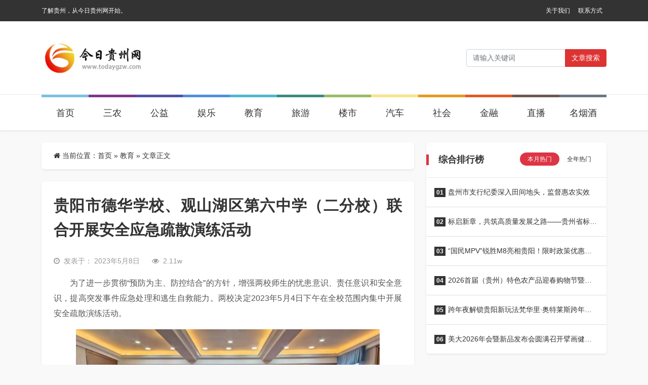

--- FILE ---
content_type: text/html; charset=UTF-8
request_url: https://www.todaygzw.com/jiaoyu/10189.html
body_size: 10462
content:
<html class="no-js">

<head>
    <title>贵阳市德华学校、观山湖区第六中学（二分校）联合开展安全应急疏散演练活动 &#8211; 今日贵州网</title>
    <meta charset="UTF-8">
    <meta http-equiv="X-UA-Compatible" content="IE=edge">
    <meta name="robots" content="index,follow">
    <meta name="viewport" content="width=device-width, user-scalable=no, minimum-scale=1.0, maximum-scale=1.0">
    <meta name="format-detection" content="telphone=no, email=no">
    <link rel="shortcut icon" href="https://www.todaygzw.com/wp-content/uploads/2022/09/2022092708190638.jpg" type="image/x-icon">    <meta name='robots' content='max-image-preview:large' />
<meta name="keywords" content="教育" /><link rel='dns-prefetch' href='//cdn.staticfile.org' />
<meta name="description" content="为了进一步贯彻“预防为主、防控结合”的方针，增强两校师生的忧患意识、责任意识和安全意识，提高突发事件应急处理和逃生自救能..." /><link rel='stylesheet' id='classic-theme-styles-css' href='https://www.todaygzw.com/wp-includes/css/classic-themes.min.css?ver=6.2' type='text/css' media='all' />
<link rel='stylesheet' id='awesome-css' href='https://cdn.staticfile.org/font-awesome/4.7.0/css/font-awesome.min.css?ver=2.0.8.6' type='text/css' media='all' />
<link rel='stylesheet' id='bootstrap-css' href='https://cdn.staticfile.org/twitter-bootstrap/5.1.1/css/bootstrap.min.css?ver=2.0.8.6' type='text/css' media='all' />
<link rel='stylesheet' id='animate-css' href='https://cdn.staticfile.org/animate.css/3.7.2/animate.min.css?ver=2.0.8.6' type='text/css' media='all' />
<link rel='stylesheet' id='style-ui-css' href='https://www.todaygzw.com/wp-content/themes/3ethemeFramework/style.css?ver=2.0.8.6' type='text/css' media='all' />
<link rel="canonical" href="https://www.todaygzw.com/jiaoyu/10189.html" />
<style type="text/css">.top-bar{background-color:#333;}#footer{background-color:#333333;}#footer{color:#ffffff;}#footer a{color:#ffffff!important;}#footer a:hover{color:#dc3545!important;}body{background-color:#f9f9f9;}a{color:#333!important;}a:hover{color:#dc3545!important;}#navbarSupportedContent .active a,#navbarSupportedContent a{color:#333!important;}#navbarSupportedContent .active a,#navbarSupportedContent a:hover{color:#dc3545!important;}</style>    <script type='text/javascript' src='https://www.todaygzw.com/wp-content/themes/3ethemeFramework/static/js/jquery.min.js?ver=2.0.8.6' id='jquery-js'></script>
        <style>
    :root{ --theme-color: #dc3545; }
         .diy-radius{ border-radius: 6px!important; }      .div-radius{ border-radius: 6px!important; }     </style>
    <!-- 自定义属性 -->
    <style>
#navbarSupportedContent .nav-item { position: relative; padding-top: 10px; margin-bottom: -20px; top: -16px; }
#navbarSupportedContent .nav-item:nth-of-type(1){border-top: 5px solid #76c1e3;}
#navbarSupportedContent .nav-item:nth-of-type(2){border-top: 5px solid #7f338b;}
#navbarSupportedContent .nav-item:nth-of-type(3){border-top: 5px solid #4d52a6;}
#navbarSupportedContent .nav-item:nth-of-type(4){border-top: 5px solid #4b90dd;}
#navbarSupportedContent .nav-item:nth-of-type(5){border-top: 5px solid #4ab8d1;}
#navbarSupportedContent .nav-item:nth-of-type(6){border-top: 5px solid #358d7f;}
#navbarSupportedContent .nav-item:nth-of-type(7){border-top: 5px solid #98bd5e;}
#navbarSupportedContent .nav-item:nth-of-type(8){border-top: 5px solid #f8e684;}
#navbarSupportedContent .nav-item:nth-of-type(9){border-top: 5px solid #e79a16;}
#navbarSupportedContent .nav-item:nth-of-type(10){border-top: 5px solid #e95622;}
#navbarSupportedContent .nav-item:nth-of-type(11){border-top: 5px solid #6d574c;}
#navbarSupportedContent .nav-item:nth-of-type(12){border-top: 5px solid #687885;}
</style></head>

<body>
            <!-- 风格二 -->
        <header id="header-style-1" class="mb-3 mb-md-4 shadow-sm bg-b">
                    <div class="top-bar d-none d-sm-block">
                <div class="container">
                    <nav class="navbar navbar-expand-lg p-0 py-1">
                        <div class="collapse navbar-collapse">
                            <span class="p-0 col-md-6">
                                了解贵州，从今日贵州网开始。                            </span>
                            <ul class="navbar-nav col-md-6 justify-content-end p-0" id="top-menu">
                                <li id="menu-item-22" class="nav-item menu-item-22"><a href="https://www.todaygzw.com/about" class="nav-link text-truncate">关于我们</a></li>
<li id="menu-item-21" class="nav-item menu-item-21"><a href="https://www.todaygzw.com/contact" class="nav-link text-truncate">联系方式</a></li>
                            </ul>
                        </div>
                    </nav>
                </div>
            </div>
                        <div class="nav-bar py-3">
                <div class="container">
                    <nav class="navbar navbar-expand-lg navbar-light p-0 py-md-3">
                        <a class="navbar-brand " href="/">
                                                            <img class="logo" src="https://www.todaygzw.com/wp-content/uploads/2022/09/2022092707585782.jpg" style="height:70px">
                                                    </a>
                        <button class="navbar-toggler me-2" type="button" data-bs-toggle="offcanvas" data-bs-target="#offcanvasWithBothOptions" aria-controls="offcanvasWithBothOptions">
                            <span class="navbar-toggler-icon"></span>
                        </button>
                                                <form role="search" id="searchform" method="get" action="/" class="form-inline my-2 my-lg-0 nav-form ms-auto d-none d-sm-block">
                            <div class="input-group">
                                <input class="form-control mr-sm-2" name="s" id="s" type="search" placeholder="请输入关键词" aria-label="Search">
                                <button class="btn btn-outline-secondary my-2 my-sm-0" style="border: 1px solid transparent;background:#dd3333;color:#ffffff;" type="submit" value="Search">文章搜索</button>
                            </div>
                        </form>
                                            </nav>
                </div>
            </div>
            <div class="daohang2 d-none d-sm-block">
                <div class="container">
                    <header class="d-flex justify-content-center py-3" id="navbarSupportedContent">
                        <ul class="nav nav-pills">
                            <li id="menu-item-17" class="nav-item menu-item-17"><a href="/" class="nav-link text-truncate">首页</a></li>
<li id="menu-item-6" class="nav-item menu-item-6"><a href="https://www.todaygzw.com/sannong" class="nav-link text-truncate">三农</a></li>
<li id="menu-item-7" class="nav-item menu-item-7"><a href="https://www.todaygzw.com/gongyi" class="nav-link text-truncate">公益</a></li>
<li id="menu-item-9" class="nav-item menu-item-9"><a href="https://www.todaygzw.com/yule" class="nav-link text-truncate">娱乐</a></li>
<li id="menu-item-10" class="nav-item current-post-ancestor dropdown current-post-parent menu-item-10"><a href="https://www.todaygzw.com/jiaoyu" class="nav-link text-truncate">教育</a></li>
<li id="menu-item-11" class="nav-item menu-item-11"><a href="https://www.todaygzw.com/lvyou" class="nav-link text-truncate">旅游</a></li>
<li id="menu-item-12" class="nav-item menu-item-12"><a href="https://www.todaygzw.com/loushi" class="nav-link text-truncate">楼市</a></li>
<li id="menu-item-13" class="nav-item menu-item-13"><a href="https://www.todaygzw.com/qiche" class="nav-link text-truncate">汽车</a></li>
<li id="menu-item-15" class="nav-item menu-item-15"><a href="https://www.todaygzw.com/shehui" class="nav-link text-truncate">社会</a></li>
<li id="menu-item-16" class="nav-item menu-item-16"><a href="https://www.todaygzw.com/jinrong" class="nav-link text-truncate">金融</a></li>
<li id="menu-item-14" class="nav-item menu-item-14"><a href="https://www.todaygzw.com/zhibo" class="nav-link text-truncate">直播</a></li>
<li id="menu-item-8" class="nav-item menu-item-8"><a href="https://www.todaygzw.com/mingyanjiu" class="nav-link text-truncate">名烟酒</a></li>
                        </ul>
                    </header>
                </div>
            </div>
        </header>
        <!-- 手机导航 -->
    <div class="offcanvas offcanvas-end offcanvas_style_b" data-bs-scroll="true" tabindex="-1" id="offcanvasWithBothOptions" aria-labelledby="offcanvasWithBothOptionsLabel">
        <div class="offcanvas-header">
            <h5 class="offcanvas-title text-right" id="offcanvasWithBothOptionsLabel"></h5>
            <button type="button" class="btn-close text-reset" data-bs-dismiss="offcanvas" aria-label="Close"><i class="fa fa-times" aria-hidden="true"></i></button>
        </div>
        <div class="offcanvas-body">
            <ul class="offcanvas-navbar">
                <!--导航结构输出-->
                <li class="nav-item menu-item-17"><a href="/" class="nav-link text-truncate">首页</a></li>
<li class="nav-item menu-item-6"><a href="https://www.todaygzw.com/sannong" class="nav-link text-truncate">三农</a></li>
<li class="nav-item menu-item-7"><a href="https://www.todaygzw.com/gongyi" class="nav-link text-truncate">公益</a></li>
<li class="nav-item menu-item-9"><a href="https://www.todaygzw.com/yule" class="nav-link text-truncate">娱乐</a></li>
<li class="nav-item current-post-ancestor dropdown current-post-parent menu-item-10"><a href="https://www.todaygzw.com/jiaoyu" class="nav-link text-truncate">教育</a></li>
<li class="nav-item menu-item-11"><a href="https://www.todaygzw.com/lvyou" class="nav-link text-truncate">旅游</a></li>
<li class="nav-item menu-item-12"><a href="https://www.todaygzw.com/loushi" class="nav-link text-truncate">楼市</a></li>
<li class="nav-item menu-item-13"><a href="https://www.todaygzw.com/qiche" class="nav-link text-truncate">汽车</a></li>
<li class="nav-item menu-item-15"><a href="https://www.todaygzw.com/shehui" class="nav-link text-truncate">社会</a></li>
<li class="nav-item menu-item-16"><a href="https://www.todaygzw.com/jinrong" class="nav-link text-truncate">金融</a></li>
<li class="nav-item menu-item-14"><a href="https://www.todaygzw.com/zhibo" class="nav-link text-truncate">直播</a></li>
<li class="nav-item menu-item-8"><a href="https://www.todaygzw.com/mingyanjiu" class="nav-link text-truncate">名烟酒</a></li>
                <!--end-->
            </ul>
        </div>
    </div><div class="container mb-3 mb-md-4">
    <div class="row">
                    <div class="col-md-8">
                <div class="bg-b shadow-sm div-radius px-4 py-3 mb-4 d-none d-sm-block">
                    <nav aria-label="breadcrumb"><i class="fa fa-home"></i> 当前位置：<span><a href="https://www.todaygzw.com">首页</a></span> &raquo; <span><a href="https://www.todaygzw.com/jiaoyu" rel="category tag">教育</a></span><span> &raquo; 文章正文</span></nav>                </div>
                <div class="bg-b shadow-sm div-radius content p-3 p-md-4 single-text-indent" id="content">
                    <h1>
                        贵阳市德华学校、观山湖区第六中学（二分校）联合开展安全应急疏散演练活动                    </h1>
                    <div class="other hidden py-2 py-md-3">
                                                    <div class="time me-4 float-start">
                            <i class="me-2 fa fa-clock-o"></i>发表于：
                            2023年5月8日                            </div>
                                                                                    <i class="fa fa-eye me-2"></i>2.11w                                                    <div class="float-end">
                                                </div>
                    </div>
                    <p>为了进一步贯彻“预防为主、防控结合”的方针，增强两校师生的忧患意识、责任意识和安全意识，提高突发事件应急处理和逃生自救能力。两校决定2023年5月4日下午在全校范围内集中开展安全疏散演练活动。</p>
<p><img decoding="async" class="aligncenter wp-image-10203" title="贵阳市德华学校、观山湖区第六中学（二分校）联合开展安全应急疏散演练活动-2" src="https://www.todaygzw.com/wp-content/uploads/2023/05/20230508093903724109716-1.jpeg" alt="贵阳市德华学校、观山湖区第六中学（二分校）联合开展安全应急疏散演练活动-2" width="600" height="421" srcset="https://www.todaygzw.com/wp-content/uploads/2023/05/20230508093903724109716-1.jpeg 1267w, https://www.todaygzw.com/wp-content/uploads/2023/05/20230508093903724109716-1-768x538.jpeg 768w" sizes="(max-width: 600px) 100vw, 600px" /></p>
<p style="text-align: center;">学校组织培训会议</p>
<p><img decoding="async" loading="lazy" class="aligncenter wp-image-10205" title="贵阳市德华学校、观山湖区第六中学（二分校）联合开展安全应急疏散演练活动-4" src="https://www.todaygzw.com/wp-content/uploads/2023/05/20230508093927809741173-1.jpeg" alt="贵阳市德华学校、观山湖区第六中学（二分校）联合开展安全应急疏散演练活动-4" width="600" height="486" srcset="https://www.todaygzw.com/wp-content/uploads/2023/05/20230508093927809741173-1.jpeg 1267w, https://www.todaygzw.com/wp-content/uploads/2023/05/20230508093927809741173-1-768x622.jpeg 768w" sizes="(max-width: 600px) 100vw, 600px" /></p>
<p style="text-align: center;">教官对演练进行培训</p>
<p><img decoding="async" loading="lazy" class="aligncenter wp-image-10207" title="贵阳市德华学校、观山湖区第六中学（二分校）联合开展安全应急疏散演练活动-6" src="https://www.todaygzw.com/wp-content/uploads/2023/05/202305080939281806916202-1.jpeg" alt="贵阳市德华学校、观山湖区第六中学（二分校）联合开展安全应急疏散演练活动-6" width="600" height="450" srcset="https://www.todaygzw.com/wp-content/uploads/2023/05/202305080939281806916202-1.jpeg 1267w, https://www.todaygzw.com/wp-content/uploads/2023/05/202305080939281806916202-1-768x576.jpeg 768w" sizes="(max-width: 600px) 100vw, 600px" /></p>
<p style="text-align: center;">学生实操</p>
<p>为保证此次消防逃生演练顺利进行，我校制定了演练方案，提前召开了演练部署会议，明确责任、分工。 动员部署师生，备好相关道具，创设代入感强烈的演练场景，营造逼真的演练氛围，确保演练效果有保障。演练前，各班班主任对学生进行了消防安全知识教育并告知学生演习时间及注意事项。</p>
<p><img decoding="async" loading="lazy" class="aligncenter wp-image-10208" title="贵阳市德华学校、观山湖区第六中学（二分校）联合开展安全应急疏散演练活动-7" src="https://www.todaygzw.com/wp-content/uploads/2023/05/202305080939281825493635-1.jpeg" alt="贵阳市德华学校、观山湖区第六中学（二分校）联合开展安全应急疏散演练活动-7" width="600" height="450" srcset="https://www.todaygzw.com/wp-content/uploads/2023/05/202305080939281825493635-1.jpeg 1267w, https://www.todaygzw.com/wp-content/uploads/2023/05/202305080939281825493635-1-768x576.jpeg 768w" sizes="(max-width: 600px) 100vw, 600px" /></p>
<p style="text-align: center;">逃生演练</p>
<p><img decoding="async" loading="lazy" class="aligncenter wp-image-10209" title="贵阳市德华学校、观山湖区第六中学（二分校）联合开展安全应急疏散演练活动-8" src="https://www.todaygzw.com/wp-content/uploads/2023/05/202305080939281356880108-1.jpeg" alt="贵阳市德华学校、观山湖区第六中学（二分校）联合开展安全应急疏散演练活动-8" width="600" height="450" srcset="https://www.todaygzw.com/wp-content/uploads/2023/05/202305080939281356880108-1.jpeg 1267w, https://www.todaygzw.com/wp-content/uploads/2023/05/202305080939281356880108-1-768x576.jpeg 768w" sizes="(max-width: 600px) 100vw, 600px" /></p>
<p style="text-align: center;"><strong>逃生演练</strong></p>
<p><img decoding="async" loading="lazy" class="aligncenter wp-image-10212" title="贵阳市德华学校、观山湖区第六中学（二分校）联合开展安全应急疏散演练活动-11" src="https://www.todaygzw.com/wp-content/uploads/2023/05/202305080939291295165558-1.jpeg" alt="贵阳市德华学校、观山湖区第六中学（二分校）联合开展安全应急疏散演练活动-11" width="600" height="450" srcset="https://www.todaygzw.com/wp-content/uploads/2023/05/202305080939291295165558-1.jpeg 1267w, https://www.todaygzw.com/wp-content/uploads/2023/05/202305080939291295165558-1-768x576.jpeg 768w" sizes="(max-width: 600px) 100vw, 600px" /></p>
<p style="text-align: center;">急救包扎示范</p>
<p><img decoding="async" loading="lazy" class="aligncenter wp-image-10213" title="贵阳市德华学校、观山湖区第六中学（二分校）联合开展安全应急疏散演练活动-12" src="https://www.todaygzw.com/wp-content/uploads/2023/05/202305080939291168396151-1.jpeg" alt="贵阳市德华学校、观山湖区第六中学（二分校）联合开展安全应急疏散演练活动-12" width="600" height="450" srcset="https://www.todaygzw.com/wp-content/uploads/2023/05/202305080939291168396151-1.jpeg 1267w, https://www.todaygzw.com/wp-content/uploads/2023/05/202305080939291168396151-1-768x576.jpeg 768w" sizes="(max-width: 600px) 100vw, 600px" /></p>
<p style="text-align: center;">师生和教官合影</p>
<p>下午3:00，校园内消防铃响起，全体教职工立即用最快的速度组织学生按紧急疏散路线，分楼层、分区域有序地从班级撤离。到达安全地点后各班教师迅速清点人数，并层层向上汇报。整个逃生过程用时不到3分钟，途中无任何意外发生，真正做到了快速、安全、有序。消防逃生演练活动，强化了师生的安全意识，让全体师生在演练的情境中掌握火灾逃生知识，提高了教职工在面对突发火灾时的应变能力。</p>
                    <div class="clearfix"></div>
                    <div class="share-wrap d-none d-sm-block my-5" id="share-banner">
	<div class="share-group">
		<a href="javascript:;" data-post-id="10189" class="share-plain favorite hidden-xs" title="收藏当前文章" id="favorite-button">
			<div class="icon-wrap">
				<i class="fa fa-folder-open"></i>
			</div>
		</a>
		<a href="javascript:;" class="share-plain qq hidden-xs" onclick="share('qq');" rel="nofollow" data-toggle="tooltip" data-placement="top" title="分享到QQ">
			<div class="icon-wrap">
				<i class="fa fa-qq"></i>
			</div>
		</a>
		<a href="javascript:;" class="share-plain weibo hidden-xs" onclick="share('weibo');" rel="nofollow" data-toggle="tooltip" data-placement="top" title="分享到新浪微博">
			<div class="icon-wrap">
				<i class="fa fa-weibo"></i>
			</div>
		</a>
		<a href="javascript:;" class="share-plain weixin pop style-plain hidden-xs" rel="nofollow">
			<div class="icon-wrap">
				<i class="fa fa-weixin"></i>
			</div>
			<div class="share-int">
				<div class="qrcode" data-url="https://www.todaygzw.com/jiaoyu/10189.html"></div>
				<p>打开微信“扫一扫”，打开网页后点击屏幕右上角分享按钮</p>
			</div>
		</a>
	</div>
	<script type="text/javascript">
		function share(obj) {
			var qqShareURL = "http://connect.qq.com/widget/shareqq/index.html?";
			var weiboShareURL = "http://service.weibo.com/share/share.php?";
			var host_url = "https://www.todaygzw.com/jiaoyu/10189.html";
			var title = '%E3%80%90%E8%B4%B5%E9%98%B3%E5%B8%82%E5%BE%B7%E5%8D%8E%E5%AD%A6%E6%A0%A1%E3%80%81%E8%A7%82%E5%B1%B1%E6%B9%96%E5%8C%BA%E7%AC%AC%E5%85%AD%E4%B8%AD%E5%AD%A6%EF%BC%88%E4%BA%8C%E5%88%86%E6%A0%A1%EF%BC%89%E8%81%94%E5%90%88%E5%BC%80%E5%B1%95%E5%AE%89%E5%85%A8%E5%BA%94%E6%80%A5%E7%96%8F%E6%95%A3%E6%BC%94%E7%BB%83%E6%B4%BB%E5%8A%A8%E3%80%91';
			var qqtitle = '%E3%80%90%E8%B4%B5%E9%98%B3%E5%B8%82%E5%BE%B7%E5%8D%8E%E5%AD%A6%E6%A0%A1%E3%80%81%E8%A7%82%E5%B1%B1%E6%B9%96%E5%8C%BA%E7%AC%AC%E5%85%AD%E4%B8%AD%E5%AD%A6%EF%BC%88%E4%BA%8C%E5%88%86%E6%A0%A1%EF%BC%89%E8%81%94%E5%90%88%E5%BC%80%E5%B1%95%E5%AE%89%E5%85%A8%E5%BA%94%E6%80%A5%E7%96%8F%E6%95%A3%E6%BC%94%E7%BB%83%E6%B4%BB%E5%8A%A8%E3%80%91';
			var excerpt = '%E4%B8%BA%E4%BA%86%E8%BF%9B%E4%B8%80%E6%AD%A5%E8%B4%AF%E5%BD%BB%E2%80%9C%E9%A2%84%E9%98%B2%E4%B8%BA%E4%B8%BB%E3%80%81%E9%98%B2%E6%8E%A7%E7%BB%93%E5%90%88%E2%80%9D%E7%9A%84%E6%96%B9%E9%92%88%EF%BC%8C%E5%A2%9E%E5%BC%BA%E4%B8%A4%E6%A0%A1%E5%B8%88%E7%94%9F%E7%9A%84%E5%BF%A7%E6%82%A3%E6%84%8F%E8%AF%86%E3%80%81%E8%B4%A3%E4%BB%BB%E6%84%8F%E8%AF%86%E5%92%8C%E5%AE%89%E5%85%A8%E6%84%8F%E8%AF%86%EF%BC%8C%E6%8F%90%E9%AB%98%E7%AA%81%E5%8F%91%E4%BA%8B%E4%BB%B6%E5%BA%94%E6%80%A5%E5%A4%84%E7%90%86%E5%92%8C%20%5B%26hellip%3B%5D';
			var wbexcerpt = '%E4%B8%BA%E4%BA%86%E8%BF%9B%E4%B8%80%E6%AD%A5%E8%B4%AF%E5%BD%BB%E2%80%9C%E9%A2%84%E9%98%B2%E4%B8%BA%E4%B8%BB%E3%80%81%E9%98%B2%E6%8E%A7%E7%BB%93%E5%90%88%E2%80%9D%E7%9A%84%E6%96%B9%E9%92%88%EF%BC%8C%E5%A2%9E%E5%BC%BA%E4%B8%A4%E6%A0%A1%E5%B8%88%E7%94%9F%E7%9A%84%E5%BF%A7%E6%82%A3%E6%84%8F%E8%AF%86%E3%80%81%E8%B4%A3%E4%BB%BB%E6%84%8F%E8%AF%86%E5%92%8C%E5%AE%89%E5%85%A8%E6%84%8F%E8%AF%86%EF%BC%8C%E6%8F%90%E9%AB%98%E7%AA%81%E5%8F%91%E4%BA%8B%E4%BB%B6%E5%BA%94%E6%80%A5%E5%A4%84%E7%90%86%E5%92%8C%20%5B%26hellip%3B%5D';
			var pic = "https://www.todaygzw.com/wp-content/uploads/2023/05/20230508093903413851227.jpeg";
			var _URL;
			if (obj == "qq") {
				_URL = qqShareURL + "url=" + host_url + "&title=" + qqtitle + "&pics=" + pic + "&desc=&summary=" + excerpt + "&site=vtrois";
			} else if (obj == "weibo") {
				_URL = weiboShareURL + "url=" + host_url + "&title=" + title + wbexcerpt + "&pic=" + pic;
			}
			window.open(_URL);
		}
	</script>
	<script type="text/javascript" src="https://www.todaygzw.com/wp-content/themes/3ethemeFramework/static/plugin/qrcode/jquery.qrcode.min.js"></script>
</div>
<!-- 文章收藏 -->
<script>
	jQuery(document).ready(function($) {
		$('#favorite-button').click(function() {
			var post_id = $(this).data('post-id');
			var button = $(this);
			$.ajax({
				type: 'POST',
				dataType: 'json',
				url: '/wp-admin/admin-ajax.php',
				data: {
					action: 'handle_ajax_favorite',
					post_id: $(this).data('post-id'),
				},
				success: function(response) {
					// button.text(response.data.message);
						var alertHtml = '<div class="alert alert-warning alert-dismissible fade show w-50 m-auto mb-5" style=" height: 54px; line-height: 20px; " role="alert" id="tx_success">' +
							'<strong>提示：</strong> '+response.data.message+
							'<button type="button" class="btn-close" data-bs-dismiss="alert" aria-label="Close"></button>' +
							'</div>';
						$(alertHtml).insertAfter('#share-banner');
				},
				error: function() {
					button.text('出错啦！');
				}
			});
		});
	});
</script>                    <!-- 标签 -->
                    <div class="single-tag">
                            <div class="pull-left">
                                <i class="fa fa-tags"></i> 话题：</div>
                                <a>No Tag</a>                    </div>
                    <!-- 标签 -->
                    <div class="clearfix"></div>
                    <div class="single-copyright-more">
                        <div class="title"><span>本文采用 <a rel="license nofollow" target="_blank" href="http://creativecommons.org/licenses/by-sa/4.0/">知识共享署名-相同方式共享 4.0 国际许可协议</a> 进行许可</span></div>
                        <p class="text-center">本文由「
                            <a href="/" title="今日贵州网">
                                今日贵州网                            </a> 」 原创或整理后发布，欢迎分享和转发。
                            <br><i class="fa fa-link"></i> 原文地址：
                            https://www.todaygzw.com/jiaoyu/10189.html 发布于
                            2023年5月8日                        </p>
                    </div>
                    <!--内容页广告位-->
                    

                    <!--           <div class="ad"><a class="demo" href="#" target="_blank">广告位，电脑和手机可分别设置，可放任何广告代码</a></div>-->
                    <!--内容页广告位 end-->
                </div>
                                <div class="related-post bg-b shadow-sm div-radius article-list mt-4 mb-3 mb-md-0">
                    <h3 class="one-title p-4">相关推荐</h3>
                    <!--相关开始-->
                    <!--相关开始-->
            <article class="item-new p-3 p-sm-4">
        <div class="row">
                            <div class="col-4 col-md-4">
                <div class="img-box">
                    <a target="_blank" class="diy-radius img-s-3b2" href="https://www.todaygzw.com/jiaoyu/15519.html"><img src="http://objectem.oss-cn-shenzhen.aliyuncs.com/ptdoc/202510/01/20251001170750702166324.jpeg" /></a>                </div>
            </div>
                        <div class="col-8 col-md-8 px-2 box">
                <h2><a target="_blank" title="“红飘带”活动引领激活假日经济——互动体验“点燃”游客激情" href="https://www.todaygzw.com/jiaoyu/15519.html">“红飘带”活动引领激活假日经济——互动体验“点燃”游客激情</a></h2>
                <div class="des d-none d-sm-block">
                    国庆中秋喜相逢，家国同庆情更浓。10月1日至8日，贵州长征文化数字艺术馆（红飘带）以“盛世耀中华，乐游红飘带”为主题，推出系列文化活动，以数字科技赋能红色文化，以创新体验点亮假日经济，……                </div>
                <div class="other px-2">
                    <div class="float-start d-none d-sm-block"><a target="_blank" href="https://www.todaygzw.com/jiaoyu"><i class="fa fa-folder-open"></i> 所属分类：教育</a>
                </div>
                <div class=" float-end"><i class="fa fa-clock-o"></i> 2025年10月1日</div>
                </div>
            </div>
        </div>
    </article>
        <article class="item-new p-3 p-sm-4">
        <div class="row">
                            <div class="col-4 col-md-4">
                <div class="img-box">
                    <a target="_blank" class="diy-radius img-s-3b2" href="https://www.todaygzw.com/jiaoyu/15084.html"><img width="360" height="240" src="https://www.todaygzw.com/wp-content/uploads/2025/06/20250629212950982439409-360x240.jpeg" class="attachment-news_3etheme-image-c size-news_3etheme-image-c wp-post-image" alt="" decoding="async" loading="lazy" srcset="https://www.todaygzw.com/wp-content/uploads/2025/06/20250629212950982439409-360x240.jpeg 360w, https://www.todaygzw.com/wp-content/uploads/2025/06/20250629212950982439409-768x512.jpeg 768w, https://www.todaygzw.com/wp-content/uploads/2025/06/20250629212950982439409.jpeg 800w" sizes="(max-width: 360px) 100vw, 360px" /></a>                </div>
            </div>
                        <div class="col-8 col-md-8 px-2 box">
                <h2><a target="_blank" title="“爱眼杯” 第二届全国少年儿童爱眼护眼绘画征集活动贵州地区启动" href="https://www.todaygzw.com/jiaoyu/15084.html">“爱眼杯” 第二届全国少年儿童爱眼护眼绘画征集活动贵州地区启动</a></h2>
                <div class="des d-none d-sm-block">
                    为增强少年儿童爱眼护眼意识，以艺术形式传递科学护眼理念，6月28日下午，“爱眼杯”第二届全国少年儿童爱眼护眼绘画征集活动贵州地区启动会在贵阳举行。省妇儿服务中心、爱眼公益基金、青少年……                </div>
                <div class="other px-2">
                    <div class="float-start d-none d-sm-block"><a target="_blank" href="https://www.todaygzw.com/jiaoyu"><i class="fa fa-folder-open"></i> 所属分类：教育</a>
                </div>
                <div class=" float-end"><i class="fa fa-clock-o"></i> 2025年6月29日</div>
                </div>
            </div>
        </div>
    </article>
        <article class="item-new p-3 p-sm-4">
        <div class="row">
                            <div class="col-4 col-md-4">
                <div class="img-box">
                    <a target="_blank" class="diy-radius img-s-3b2" href="https://www.todaygzw.com/jiaoyu/15002.html"><img src="https://www.qianxinnet.com/wp-content/uploads/2025/06/640-28.png" /></a>                </div>
            </div>
                        <div class="col-8 col-md-8 px-2 box">
                <h2><a target="_blank" title="2025年贵阳市各区市县及贵安新区义务教育招生入学方案汇总" href="https://www.todaygzw.com/jiaoyu/15002.html">2025年贵阳市各区市县及贵安新区义务教育招生入学方案汇总</a></h2>
                <div class="des d-none d-sm-block">
                    























来源：贵阳市招生考试管理中心


                </div>
                <div class="other px-2">
                    <div class="float-start d-none d-sm-block"><a target="_blank" href="https://www.todaygzw.com/jiaoyu"><i class="fa fa-folder-open"></i> 所属分类：教育</a>
                </div>
                <div class=" float-end"><i class="fa fa-clock-o"></i> 2025年6月5日</div>
                </div>
            </div>
        </div>
    </article>
        <article class="item-new p-3 p-sm-4">
        <div class="row">
                            <div class="col-4 col-md-4">
                <div class="img-box">
                    <a target="_blank" class="diy-radius img-s-3b2" href="https://www.todaygzw.com/jiaoyu/14658.html"><img src="http://objectem.oss-cn-shenzhen.aliyuncs.com/yhdoc/202504/21/202504211540461522167946.jpeg" /></a>                </div>
            </div>
                        <div class="col-8 col-md-8 px-2 box">
                <h2><a target="_blank" title="书香贵阳 观图学苑 2025年世界读书日系列活动" href="https://www.todaygzw.com/jiaoyu/14658.html">书香贵阳 观图学苑 2025年世界读书日系列活动</a></h2>
                <div class="des d-none d-sm-block">
                    4月20日，“书香贵阳 观图学苑·2025年世界读书日系列活动”在观山湖公园正式启幕，观山湖区图书馆新建分馆——观山湖区鹭鸣书屋同步揭牌。
活动由观山湖区委组织部、观山湖区委宣传部、观山湖区文……                </div>
                <div class="other px-2">
                    <div class="float-start d-none d-sm-block"><a target="_blank" href="https://www.todaygzw.com/jiaoyu"><i class="fa fa-folder-open"></i> 所属分类：教育</a>
                </div>
                <div class=" float-end"><i class="fa fa-clock-o"></i> 2025年4月21日</div>
                </div>
            </div>
        </div>
    </article>
        <article class="item-new p-3 p-sm-4">
        <div class="row">
                            <div class="col-4 col-md-4">
                <div class="img-box">
                    <a target="_blank" class="diy-radius img-s-3b2" href="https://www.todaygzw.com/jiaoyu/14609.html"><img width="360" height="240" src="https://www.todaygzw.com/wp-content/uploads/2025/04/640-360x240.jpeg" class="attachment-news_3etheme-image-c size-news_3etheme-image-c wp-post-image" alt="" decoding="async" loading="lazy" /></a>                </div>
            </div>
                        <div class="col-8 col-md-8 px-2 box">
                <h2><a target="_blank" title="倒计时 1 天！观山湖畔春日书香盛宴明日启幕，鹭鸣书屋邀您共赴阅读之约" href="https://www.todaygzw.com/jiaoyu/14609.html">倒计时 1 天！观山湖畔春日书香盛宴明日启幕，鹭鸣书屋邀您共赴阅读之约</a></h2>
                <div class="des d-none d-sm-block">
                    















人间四月，书香致远。2025 年世界读书日系列活动”将于4 月 20 日（本周日）在贵阳市观山湖公园鹭鸣书屋正式拉开帷幕！这场由贵阳市文化和旅游局指导，观山湖区委多部门联合主……                </div>
                <div class="other px-2">
                    <div class="float-start d-none d-sm-block"><a target="_blank" href="https://www.todaygzw.com/jiaoyu"><i class="fa fa-folder-open"></i> 所属分类：教育</a>
                </div>
                <div class=" float-end"><i class="fa fa-clock-o"></i> 2025年4月19日</div>
                </div>
            </div>
        </div>
    </article>
        <article class="item-new p-3 p-sm-4">
        <div class="row">
                            <div class="col-4 col-md-4">
                <div class="img-box">
                    <a target="_blank" class="diy-radius img-s-3b2" href="https://www.todaygzw.com/jiaoyu/13683.html"><img width="360" height="240" src="https://www.todaygzw.com/wp-content/uploads/2024/08/640-360x240.jpeg" class="attachment-news_3etheme-image-c size-news_3etheme-image-c wp-post-image" alt="" decoding="async" loading="lazy" srcset="https://www.todaygzw.com/wp-content/uploads/2024/08/640-360x240.jpeg 360w, https://www.todaygzw.com/wp-content/uploads/2024/08/640-768x512.jpeg 768w, https://www.todaygzw.com/wp-content/uploads/2024/08/640.jpeg 1080w" sizes="(max-width: 360px) 100vw, 360px" /></a>                </div>
            </div>
                        <div class="col-8 col-md-8 px-2 box">
                <h2><a target="_blank" title="音乐研学讲座走进“爽爽贵阳·秀美花溪”" href="https://www.todaygzw.com/jiaoyu/13683.html">音乐研学讲座走进“爽爽贵阳·秀美花溪”</a></h2>
                <div class="des d-none d-sm-block">
                    8月2日上午，以“二胡情感的表达及演奏技巧的分享”为主题的音乐研学讲座，在花溪公园乡贤里周公祠开讲。本次讲座特邀四川音乐学院民乐系二胡青年教师、四川省音乐家协会二胡学会副理事长黄小玉……                </div>
                <div class="other px-2">
                    <div class="float-start d-none d-sm-block"><a target="_blank" href="https://www.todaygzw.com/jiaoyu"><i class="fa fa-folder-open"></i> 所属分类：教育</a>
                </div>
                <div class=" float-end"><i class="fa fa-clock-o"></i> 2024年8月3日</div>
                </div>
            </div>
        </div>
    </article>
<!--相关end-->                    <!--相关end-->
                </div>
                            </div>
                <div class="col-md-4" id="Sidebar-auto">
            <aside class="m-0px-t sm-m-20px-t">
    <div id="sidebar">
        <div id="sidebar-30day" class="bg-b mb-3 mb-md-4 shadow-sm div-radius overflow-hidden">
   <h3 class="one-title p-4">综合排行榜   </h3>
   <ul class="list-group list-group-flush">
      <!-- 循环开始 -->
      <ul class="nav nav-day30 mb-3" id="day30-tab" role="tablist">
         <li class="nav-item" role="presentation">
            <button class="nav-link active" id="day30-home-tab" data-bs-toggle="pill" data-bs-target="#day30-home" type="button" role="tab" aria-controls="day30-home" aria-selected="true">本月热门</button>
         </li>
         <li class="nav-item" role="presentation">
            <button class="nav-link" id="day30-profile-tab" data-bs-toggle="pill" data-bs-target="#day30-profile" type="button" role="tab" aria-controls="day30-profile" aria-selected="false">全年热门</button>
         </li>
      </ul>
      <div class="tab-content" id="day30-tabContent">
         <div class="tab-pane fade show active" id="day30-home" role="tabpanel" aria-labelledby="day30-home-tab">
            <!-- 本月 -->
            <li class="list-group-item"><a href=https://www.todaygzw.com/jinrong/15795.html class="title" title=盘州市支行纪委深入田间地头，监督惠农实效><b class="rounded-lg">01</b>盘州市支行纪委深入田间地头，监督惠农实效</a></li><li class="list-group-item"><a href=https://www.todaygzw.com/shehui/15831.html class="title" title=标启新章，共筑高质量发展之路——贵州省标准化协会年会圆满召开><b class="rounded-lg">02</b>标启新章，共筑高质量发展之路——贵州省标准化协会年会圆满召开</a></li><li class="list-group-item"><a href=https://www.todaygzw.com/qiche/15798.html class="title" title=“国民MPV”锐胜M8亮相贵阳！限时政策优惠价12.98万元起><b class="rounded-lg">03</b>“国民MPV”锐胜M8亮相贵阳！限时政策优惠价12.98万元起</a></li><li class="list-group-item"><a href=https://www.todaygzw.com/shehui/15816.html class="title" title=2026首届（贵州）特色农产品迎春购物节暨供销大集即将启幕><b class="rounded-lg">04</b>2026首届（贵州）特色农产品迎春购物节暨供销大集即将启幕</a></li><li class="list-group-item"><a href=https://www.todaygzw.com/lvyou/15805.html class="title" title=跨年夜解锁贵阳新玩法梵华里·奥特莱斯跨年夜暨两周年庆圆满落幕><b class="rounded-lg">05</b>跨年夜解锁贵阳新玩法梵华里·奥特莱斯跨年夜暨两周年庆圆满落幕</a></li><li class="list-group-item"><a href=https://www.todaygzw.com/jinrong/15820.html class="title" title=美大2026年会暨新品发布会圆满召开擘画健康厨房新蓝图共启智慧家居新篇章><b class="rounded-lg">06</b>美大2026年会暨新品发布会圆满召开擘画健康厨房新蓝图共启智慧家居新篇章</a></li>            <!-- 本月 end -->
         </div>
         <div class="tab-pane fade" id="day30-profile" role="tabpanel" aria-labelledby="day30-profile-tab">
            <!-- 全年 -->
            <li class="list-group-item"><a href=https://www.todaygzw.com/loushi/14984.html class="title" title=贵阳多个小区将改造，涉及云岩区、观山湖区等地><b class="rounded-lg">01</b>贵阳多个小区将改造，涉及云岩区、观山湖区等地</a></li><li class="list-group-item"><a href=https://www.todaygzw.com/jiaoyu/14609.html class="title" title=倒计时 1 天！观山湖畔春日书香盛宴明日启幕，鹭鸣书屋邀您共赴阅读之约><b class="rounded-lg">02</b>倒计时 1 天！观山湖畔春日书香盛宴明日启幕，鹭鸣书屋邀您共赴阅读之约</a></li><li class="list-group-item"><a href=https://www.todaygzw.com/mingyanjiu/14528.html class="title" title=“青酒七十年·酱心向未来”贵州青酒70周年封藏盛典盛大启动><b class="rounded-lg">03</b>“青酒七十年·酱心向未来”贵州青酒70周年封藏盛典盛大启动</a></li><li class="list-group-item"><a href=https://www.todaygzw.com/jiaoyu/14658.html class="title" title=书香贵阳 观图学苑 2025年世界读书日系列活动><b class="rounded-lg">04</b>书香贵阳 观图学苑 2025年世界读书日系列活动</a></li><li class="list-group-item"><a href=https://www.todaygzw.com/yule/14719.html class="title" title=罗艺荣获第十五届中国音乐金钟奖贵州选拔赛弹拨乐一等奖​><b class="rounded-lg">05</b>罗艺荣获第十五届中国音乐金钟奖贵州选拔赛弹拨乐一等奖​</a></li><li class="list-group-item"><a href=https://www.todaygzw.com/sannong/14606.html class="title" title=贵州中药现代化创新成果亮相第五届中国国际消博会><b class="rounded-lg">06</b>贵州中药现代化创新成果亮相第五届中国国际消博会</a></li><li class="list-group-item"><a href=https://www.todaygzw.com/mingyanjiu/14905.html class="title" title=美酒视界 “AI 新质生产力・重塑贵州酱酒新版图” 启动大会在贵阳举行><b class="rounded-lg">07</b>美酒视界 “AI 新质生产力・重塑贵州酱酒新版图” 启动大会在贵阳举行</a></li><li class="list-group-item"><a href=https://www.todaygzw.com/lvyou/14805.html class="title" title=5·19中国旅游日|2025年“中国旅游日”贵州省分会场系列活动盛大启幕><b class="rounded-lg">08</b>5·19中国旅游日|2025年“中国旅游日”贵州省分会场系列活动盛大启幕</a></li><li class="list-group-item"><a href=https://www.todaygzw.com/yule/15000.html class="title" title=3.5万人狂欢！直击2025民族大联欢歌舞夜><b class="rounded-lg">09</b>3.5万人狂欢！直击2025民族大联欢歌舞夜</a></li><li class="list-group-item"><a href=https://www.todaygzw.com/qiche/14972.html class="title" title=6月6日起，贵A牌照小型客车ETC免费通行贵阳市环城高速公路政策终止><b class="rounded-lg">10</b>6月6日起，贵A牌照小型客车ETC免费通行贵阳市环城高速公路政策终止</a></li>            <!-- 全年 end -->
         </div>
      </div>
      <!-- end -->
   </ul>
</div><div id="sidebar-img" class="bg-b mb-3 mb-md-4 shadow-sm div-radius">
   <h3 class="one-title p-4">
      热门图片推荐   </h3>
   <div class="row px-3 py-2 px-md-4 py-md-3">
               <div class="col-6 py-2">
            <div class="box diy-radius">
               <div class="img">
                  <span class="image-cat"><a target="_blank" href="https://www.todaygzw.com/jiaoyu">教育</a></span>
                  <a target="_blank" class="diy-radius img-s-3b2" href="https://www.todaygzw.com/jiaoyu/15519.html"><img src="http://objectem.oss-cn-shenzhen.aliyuncs.com/ptdoc/202510/01/20251001170750702166324.jpeg" /></a>               </div>
               <h3><a target="_blank" class="text-truncate-2" title="“红飘带”活动引领激活假日经济——互动体验“点燃”游客激情" href="https://www.todaygzw.com/jiaoyu/15519.html">“红飘带”活动引领激活假日经济——互动体验“点燃”游客激情</a></h3>
            </div>
         </div>
               <div class="col-6 py-2">
            <div class="box diy-radius">
               <div class="img">
                  <span class="image-cat"><a target="_blank" href="https://www.todaygzw.com/jiaoyu">教育</a></span>
                  <a target="_blank" class="diy-radius img-s-3b2" href="https://www.todaygzw.com/jiaoyu/15084.html"><img width="360" height="240" src="https://www.todaygzw.com/wp-content/uploads/2025/06/20250629212950982439409-360x240.jpeg" class="attachment-news_3etheme-image-c size-news_3etheme-image-c wp-post-image" alt="" decoding="async" loading="lazy" srcset="https://www.todaygzw.com/wp-content/uploads/2025/06/20250629212950982439409-360x240.jpeg 360w, https://www.todaygzw.com/wp-content/uploads/2025/06/20250629212950982439409-768x512.jpeg 768w, https://www.todaygzw.com/wp-content/uploads/2025/06/20250629212950982439409.jpeg 800w" sizes="(max-width: 360px) 100vw, 360px" /></a>               </div>
               <h3><a target="_blank" class="text-truncate-2" title="“爱眼杯” 第二届全国少年儿童爱眼护眼绘画征集活动贵州地区启动" href="https://www.todaygzw.com/jiaoyu/15084.html">“爱眼杯” 第二届全国少年儿童爱眼护眼绘画征集活动贵州地区启动</a></h3>
            </div>
         </div>
               <div class="col-6 py-2">
            <div class="box diy-radius">
               <div class="img">
                  <span class="image-cat"><a target="_blank" href="https://www.todaygzw.com/jiaoyu">教育</a></span>
                  <a target="_blank" class="diy-radius img-s-3b2" href="https://www.todaygzw.com/jiaoyu/15002.html"><img src="https://www.qianxinnet.com/wp-content/uploads/2025/06/640-28.png" /></a>               </div>
               <h3><a target="_blank" class="text-truncate-2" title="2025年贵阳市各区市县及贵安新区义务教育招生入学方案汇总" href="https://www.todaygzw.com/jiaoyu/15002.html">2025年贵阳市各区市县及贵安新区义务教育招生入学方案汇总</a></h3>
            </div>
         </div>
               <div class="col-6 py-2">
            <div class="box diy-radius">
               <div class="img">
                  <span class="image-cat"><a target="_blank" href="https://www.todaygzw.com/jiaoyu">教育</a></span>
                  <a target="_blank" class="diy-radius img-s-3b2" href="https://www.todaygzw.com/jiaoyu/14658.html"><img src="http://objectem.oss-cn-shenzhen.aliyuncs.com/yhdoc/202504/21/202504211540461522167946.jpeg" /></a>               </div>
               <h3><a target="_blank" class="text-truncate-2" title="书香贵阳 观图学苑 2025年世界读书日系列活动" href="https://www.todaygzw.com/jiaoyu/14658.html">书香贵阳 观图学苑 2025年世界读书日系列活动</a></h3>
            </div>
         </div>
         </div>
</div>    </div>
</aside>        </div>
    </div>
</div>
<footer id="footer" class="bg-b m-10px-t shadow-sm">
    <div class="container py-3">
        <div class="row">
            <div class="col-12 footer-list text-center">
                <nav class="navbar navbar-expand-lg navbar-light">
                    <div class="m-auto" id="navbarNavAltMarkup">
                        <div class="nav justify-content-center">
                            <li id="menu-item-32" class="nav-item menu-item-32"><a href="https://www.todaygzw.com/about" class="nav-link text-truncate">关于我们</a></li>
<li id="menu-item-31" class="nav-item menu-item-31"><a href="https://www.todaygzw.com/contact" class="nav-link text-truncate">联系方式</a></li>
                        </div>
                    </div>
                </nav>
                <div class="col-12">Copyright <i class="fa fa-copyright"></i> 2017-
                    2026 <a href="https://www.todaygzw.com">
                        今日贵州网 </a>. All Rights Reserved.
                    <br>
                                            <a href="https://beian.miit.gov.cn/" rel="external nofollow" target="_blank">
                            黔ICP备17009392号-1 </a>
                                        <!--icp-->
                                            <br>
                        <a href="http://www.beian.gov.cn/portal/registerSystemInfo?recordcode=52010302000597" rel="external nofollow" target="_blank" style="padding-left:5px"><i class="govimg" style="margin-top: -4px;margin-right: 6px;width: 14px;height: 1pc;background: url(https://www.todaygzw.com/wp-content/themes/3ethemeFramework/static/img/icon-police.png) 0 0 no-repeat;vertical-align: middle;display: inline-block;"></i>黔公网安备：52010302000597号 </a>
                                    </div>
                                    <div class="col-md-12">Theme made by <a href="https://www.3etheme.com/" target="_blank" title="自媒体建站系统">3etheme</a> </div>
                            </div>
        </div>
    </div>
</footer>
<script type='text/javascript' src='https://www.todaygzw.com/wp-content/themes/3ethemeFramework/static/js/popper.min.js?ver=2.0.8.6' id='popper-js'></script>
<script type='text/javascript' src='https://www.todaygzw.com/wp-content/themes/3ethemeFramework/static/js/bootstrap.bundle.min.js?ver=2.0.8.6' id='bootstrap-min-js'></script>
<script type='text/javascript' src='https://www.todaygzw.com/wp-content/themes/3ethemeFramework/static/plugin/Sidebar/theia-sticky-sidebar.min.js?ver=2.0.8.6' id='theia-sticky-sidebar-js'></script>
<script type='text/javascript' src='https://www.todaygzw.com/wp-content/themes/3ethemeFramework/static/js/theme-ui.js?ver=2.0.8.6' id='js-ui-js'></script>
</body>

</html>

--- FILE ---
content_type: application/javascript
request_url: https://www.todaygzw.com/wp-content/themes/3ethemeFramework/static/js/theme-ui.js?ver=2.0.8.6
body_size: 2073
content:
/*========================================================================
Template Name   : 3E theme
Author          : bzbear
~~~~~~~~~~~~~~~~~~~~~~~~~~~~~~~~~~~~~~~~~~~~~~~~~~~~~~~~~~~~~~~~~~~~~~~~
Copyright (c) 2019 - www.3etheme.com
========================================================================*/
(function ($) {
    "use strict"
    var THEME = {};
    /*--------------------
      * 文章列表页ajax载入
    ----------------------*/
    THEME.Ajax_load_more = function () {
        jQuery(document).on("click", "#show-more",
            function () {
                if ($(this).hasClass('is-loading')) {
                    return false;
                }
                else {
                    var paged = $(this).data("paged");
                    var total = $(this).data("total");
                    var ajax_data = {
                        action: "load_posts",
                        paged: paged,
                        total: total
                    };
                    $(this).html('<div class="spinner-border" role="status"> <span class="visually-hidden"></span> </div>数据加载中，请等待……').addClass('is-loading')
                    $.post('/wp-admin/admin-ajax.php', ajax_data,
                        function (data) {
                            var $data = $(data);
                            $('#show-more').remove();
                            // 给z载入元素添加动效
                            $data.filter(".item-new").addClass('animated fadeIn');

                            // 加载按钮逻辑优化
                            $(".noload-more-wrap").click(function () {
                                if ($(this).hasClass('shake')) {
                                    $('.noload-more-wrap').remove();
                                } else {
                                    $('.noload-more-wrap').addClass('shake');
                                }
                            });

                            // 在“下一页”链接上更新页码
                            $('#pages-nav a.next').each(function () {
                                var $this = $(this);
                                var next = $this.data('page') + 1;
                                $this.attr('href', $this.attr('href').replace(/page\/\d+/, 'page/' + next));
                                $this.data('page', next);
                            });
                            // 原始分页变化
                            var paging = $("#pages-nav").find(".pagination .active");
                            var b = paging.next().hasClass("n-page");
                            paging.removeClass("page-item active");
                            // console.log(b);
                            if (b) {
                                var link = $('#pages-nav a.next').attr('href');
                                window.location.href = link;
                            } else {
                                paging.next().addClass("page-item active");
                                $("#load-more-list").append($data);//这里是包裹文章的容器名
                            }
                            // 原始分页变化 end

                        });
                    return false;
                }
            });
    }


    /*--------------------
    * ajax 加载按钮逻辑优化
    ----------------------*/
    THEME.noloadclick = function () {
        // 加载按钮逻辑优化
        $(".noload-more-wrap").click(function () {
            if ($(this).hasClass('shake')) {
                $('.noload-more-wrap').remove();
            } else {
                $('.noload-more-wrap').addClass('shake');
            }
        });
    }
    /*--------------------
        * Header Class
    ----------------------*/
    THEME.HeaderSticky = function () {
        $(".navbar-toggler").on("click", function (a) {
            a.preventDefault(),
                $(".navbar").addClass("fixed-header")
        });
    }

    /*--------------------
        * Menu Close
    ----------------------*/
    THEME.MenuClose = function () {
        $('.navbar-nav .nav-link').on('click', function () {
            var toggle = $('.navbar-toggler').is(':visible');
            if (toggle) {
                $('.navbar-collapse').collapse('hide');
            }
        });
    }


    /*--------------------
        * Smooth Scroll
    ----------------------*/
    THEME.HeaderScroll = function () {
        $('header a[href*="#"]:not([href="#"]),#slide-home a[href*="#"]:not([href="#"]),.about-btn a[href*="#"]:not([href="#"]),.pt-footer a[href*="#"]:not([href="#"]),.fot-link a[href*="#"]:not([href="#"])').on('click', function () {
            var PathName = location.pathname.replace(/^\//, '') == this.pathname.replace(/^\//, '') || location.hostname == this.hostname;
            if (PathName) {
                var target = $(this.hash);
                target = target.length ? target : $('[name=' + this.hash.slice(1) + ']');
                if (target.length) {
                    $('html,body').animate({
                        scrollTop: target.offset().top - 65,
                    }, 1000);
                    return false;
                }
            }
        });
    }

    /*--------------------
        * Header Fixed
    ----------------------*/
    THEME.HeaderFixed = function () {
        var varHeaderFix = $(window).scrollTop() >= 60;
        if (varHeaderFix) {
            $('.nav-bar').addClass('fixed-top');
        }
        else {
            $('.nav-bar').removeClass('fixed-top');
        }
    }

    /*--------------------
        * Share single
    ----------------------*/
    THEME.shareMenu = function () {
        $('.qrcode').each(function (index, el) {
            var url = $(this).data('url');
            if ($.fn.qrcode) {
                $(this).qrcode({
                    text: url,
                    width: 150,
                    height: 150,
                });
            }
        });
    }

    /*--------------------
        * Header Fixed
    ----------------------*/
    THEME.sidebar = function () {
        $('#Sidebar-auto').theiaStickySidebar({ additionalMarginTop: 24, });
    }

    /*--------------------
        * 页面复制功能
    ----------------------*/
    THEME.clipboard = function () {
        var clipboard = new ClipboardJS('.copy-btn');
        clipboard.on('success', function (e) {

            cocoMessage.success(1000, "已复制到剪贴板", function () {
                console.log("已复制到剪贴板");
              });
        });
    }


    /*--------------------
        * Execute
    ----------------------*/
    $(document).ready(function ($) {
        THEME.MenuClose();
        THEME.HeaderScroll();
        THEME.HeaderSticky();
        THEME.shareMenu();
        THEME.Ajax_load_more();
        THEME.clipboard();
    });

})(jQuery);



/*--------------------
    * 不能加载类
----------------------*/
/* ajax加载完毕后的优化 */
function noloadmorewrap() {
    $(".noload-more-wrap").click(function () {
        if ($(this).hasClass('shake')) {
            $('.noload-more-wrap').removeClass('shake');
        } else {
            $('.noload-more-wrap').addClass('shake');
        }
    });
}
function noloadmorewrap_noextend() {
    $('.n-page,.n-extend').remove();
}

// 侧边栏动态高度
$('#Sidebar-auto').theiaStickySidebar({ additionalMarginTop: 24, });
